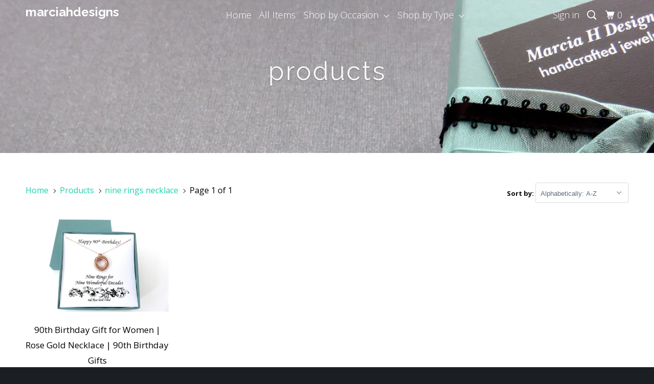

--- FILE ---
content_type: text/html; charset=utf-8
request_url: https://marciahdesigns.com/collections/all/nine-rings-necklace
body_size: 18488
content:
<!DOCTYPE html>
<!--[if lt IE 7 ]><html class="ie ie6" lang="en"> <![endif]-->
<!--[if IE 7 ]><html class="ie ie7" lang="en"> <![endif]-->
<!--[if IE 8 ]><html class="ie ie8" lang="en"> <![endif]-->
<!--[if IE 9 ]><html class="ie ie9" lang="en"> <![endif]-->
<!--[if (gte IE 10)|!(IE)]><!--><html lang="en"> <!--<![endif]-->
  <head>
    <meta charset="utf-8">
    <meta http-equiv="cleartype" content="on">
    <meta name="robots" content="index,follow">
<meta name="google-site-verification" content="8Ta0Ay0tTbtbL9r5WuQDT4KwO6pgf0bGA1RGxYlq--A" />
    
    
    <title>Products Tagged "nine rings necklace" - MarciaHDesigns</title>

    

    <!-- Custom Fonts -->
    
      <link href="//fonts.googleapis.com/css?family=.|Raleway:light,normal,bold|Raleway:light,normal,bold|Open+Sans:light,normal,bold|Lato:light,normal,bold|Open+Sans:light,normal,bold" rel="stylesheet" type="text/css" />
    

    

<meta name="author" content="MarciaHDesigns">
<meta property="og:url" content="https://marciahdesigns.com/collections/all/nine-rings-necklace">
<meta property="og:site_name" content="MarciaHDesigns">


  <meta property="og:type" content="product.group">
  <meta property="og:title" content="Products">
  
    
    <meta property="og:image" content="http://marciahdesigns.com/cdn/shop/products/il_fullxfull.1620130586_fcxo_600x.jpg?v=1583234533">
    <meta property="og:image:secure_url" content="https://marciahdesigns.com/cdn/shop/products/il_fullxfull.1620130586_fcxo_600x.jpg?v=1583234533">
  





<meta name="twitter:card" content="summary">


    
    

    <!-- Mobile Specific Metas -->
    <meta name="HandheldFriendly" content="True">
    <meta name="MobileOptimized" content="320">
    <meta name="viewport" content="width=device-width,initial-scale=1">
    <meta name="theme-color" content="#ffffff">

    <!-- Stylesheets for Parallax 3.1.5 -->
    <link href="//marciahdesigns.com/cdn/shop/t/8/assets/styles.scss.css?v=159908744171080174731674756126" rel="stylesheet" type="text/css" media="all" />

    
      <link rel="shortcut icon" type="image/x-icon" href="//marciahdesigns.com/cdn/shop/files/favicon-32x32_small.png?v=1613511196">
    

    <link rel="canonical" href="https://marciahdesigns.com/collections/all/nine-rings-necklace" />

    

    <script src="//marciahdesigns.com/cdn/shop/t/8/assets/app.js?v=50473876816603064971503028421" type="text/javascript"></script>

    <!--[if lte IE 8]>
      <link href="//marciahdesigns.com/cdn/shop/t/8/assets/ie.css?v=1024305471161636101491404335" rel="stylesheet" type="text/css" media="all" />
      <script src="//marciahdesigns.com/cdn/shop/t/8/assets/skrollr.ie.js?v=116292453382836155221491404332" type="text/javascript"></script>
    <![endif]-->

    <script>window.performance && window.performance.mark && window.performance.mark('shopify.content_for_header.start');</script><meta name="google-site-verification" content="8Ta0Ay0tTbtbL9r5WuQDT4KwO6pgf0bGA1RGxYlq--A">
<meta id="shopify-digital-wallet" name="shopify-digital-wallet" content="/16801111/digital_wallets/dialog">
<meta name="shopify-checkout-api-token" content="22f357ddcc4006c9bdf1797bb997e827">
<meta id="in-context-paypal-metadata" data-shop-id="16801111" data-venmo-supported="false" data-environment="production" data-locale="en_US" data-paypal-v4="true" data-currency="USD">
<link rel="alternate" type="application/atom+xml" title="Feed" href="/collections/all/nine-rings-necklace.atom" />
<script async="async" src="/checkouts/internal/preloads.js?locale=en-US"></script>
<link rel="preconnect" href="https://shop.app" crossorigin="anonymous">
<script async="async" src="https://shop.app/checkouts/internal/preloads.js?locale=en-US&shop_id=16801111" crossorigin="anonymous"></script>
<script id="apple-pay-shop-capabilities" type="application/json">{"shopId":16801111,"countryCode":"US","currencyCode":"USD","merchantCapabilities":["supports3DS"],"merchantId":"gid:\/\/shopify\/Shop\/16801111","merchantName":"MarciaHDesigns","requiredBillingContactFields":["postalAddress","email"],"requiredShippingContactFields":["postalAddress","email"],"shippingType":"shipping","supportedNetworks":["visa","masterCard","amex","discover","elo","jcb"],"total":{"type":"pending","label":"MarciaHDesigns","amount":"1.00"},"shopifyPaymentsEnabled":true,"supportsSubscriptions":true}</script>
<script id="shopify-features" type="application/json">{"accessToken":"22f357ddcc4006c9bdf1797bb997e827","betas":["rich-media-storefront-analytics"],"domain":"marciahdesigns.com","predictiveSearch":true,"shopId":16801111,"locale":"en"}</script>
<script>var Shopify = Shopify || {};
Shopify.shop = "marciahdesigns.myshopify.com";
Shopify.locale = "en";
Shopify.currency = {"active":"USD","rate":"1.0"};
Shopify.country = "US";
Shopify.theme = {"name":"Parallax","id":164433225,"schema_name":"Parallax","schema_version":"3.1.5","theme_store_id":688,"role":"main"};
Shopify.theme.handle = "null";
Shopify.theme.style = {"id":null,"handle":null};
Shopify.cdnHost = "marciahdesigns.com/cdn";
Shopify.routes = Shopify.routes || {};
Shopify.routes.root = "/";</script>
<script type="module">!function(o){(o.Shopify=o.Shopify||{}).modules=!0}(window);</script>
<script>!function(o){function n(){var o=[];function n(){o.push(Array.prototype.slice.apply(arguments))}return n.q=o,n}var t=o.Shopify=o.Shopify||{};t.loadFeatures=n(),t.autoloadFeatures=n()}(window);</script>
<script>
  window.ShopifyPay = window.ShopifyPay || {};
  window.ShopifyPay.apiHost = "shop.app\/pay";
  window.ShopifyPay.redirectState = null;
</script>
<script id="shop-js-analytics" type="application/json">{"pageType":"collection"}</script>
<script defer="defer" async type="module" src="//marciahdesigns.com/cdn/shopifycloud/shop-js/modules/v2/client.init-shop-cart-sync_BN7fPSNr.en.esm.js"></script>
<script defer="defer" async type="module" src="//marciahdesigns.com/cdn/shopifycloud/shop-js/modules/v2/chunk.common_Cbph3Kss.esm.js"></script>
<script defer="defer" async type="module" src="//marciahdesigns.com/cdn/shopifycloud/shop-js/modules/v2/chunk.modal_DKumMAJ1.esm.js"></script>
<script type="module">
  await import("//marciahdesigns.com/cdn/shopifycloud/shop-js/modules/v2/client.init-shop-cart-sync_BN7fPSNr.en.esm.js");
await import("//marciahdesigns.com/cdn/shopifycloud/shop-js/modules/v2/chunk.common_Cbph3Kss.esm.js");
await import("//marciahdesigns.com/cdn/shopifycloud/shop-js/modules/v2/chunk.modal_DKumMAJ1.esm.js");

  window.Shopify.SignInWithShop?.initShopCartSync?.({"fedCMEnabled":true,"windoidEnabled":true});

</script>
<script>
  window.Shopify = window.Shopify || {};
  if (!window.Shopify.featureAssets) window.Shopify.featureAssets = {};
  window.Shopify.featureAssets['shop-js'] = {"shop-cart-sync":["modules/v2/client.shop-cart-sync_CJVUk8Jm.en.esm.js","modules/v2/chunk.common_Cbph3Kss.esm.js","modules/v2/chunk.modal_DKumMAJ1.esm.js"],"init-fed-cm":["modules/v2/client.init-fed-cm_7Fvt41F4.en.esm.js","modules/v2/chunk.common_Cbph3Kss.esm.js","modules/v2/chunk.modal_DKumMAJ1.esm.js"],"init-shop-email-lookup-coordinator":["modules/v2/client.init-shop-email-lookup-coordinator_Cc088_bR.en.esm.js","modules/v2/chunk.common_Cbph3Kss.esm.js","modules/v2/chunk.modal_DKumMAJ1.esm.js"],"init-windoid":["modules/v2/client.init-windoid_hPopwJRj.en.esm.js","modules/v2/chunk.common_Cbph3Kss.esm.js","modules/v2/chunk.modal_DKumMAJ1.esm.js"],"shop-button":["modules/v2/client.shop-button_B0jaPSNF.en.esm.js","modules/v2/chunk.common_Cbph3Kss.esm.js","modules/v2/chunk.modal_DKumMAJ1.esm.js"],"shop-cash-offers":["modules/v2/client.shop-cash-offers_DPIskqss.en.esm.js","modules/v2/chunk.common_Cbph3Kss.esm.js","modules/v2/chunk.modal_DKumMAJ1.esm.js"],"shop-toast-manager":["modules/v2/client.shop-toast-manager_CK7RT69O.en.esm.js","modules/v2/chunk.common_Cbph3Kss.esm.js","modules/v2/chunk.modal_DKumMAJ1.esm.js"],"init-shop-cart-sync":["modules/v2/client.init-shop-cart-sync_BN7fPSNr.en.esm.js","modules/v2/chunk.common_Cbph3Kss.esm.js","modules/v2/chunk.modal_DKumMAJ1.esm.js"],"init-customer-accounts-sign-up":["modules/v2/client.init-customer-accounts-sign-up_CfPf4CXf.en.esm.js","modules/v2/client.shop-login-button_DeIztwXF.en.esm.js","modules/v2/chunk.common_Cbph3Kss.esm.js","modules/v2/chunk.modal_DKumMAJ1.esm.js"],"pay-button":["modules/v2/client.pay-button_CgIwFSYN.en.esm.js","modules/v2/chunk.common_Cbph3Kss.esm.js","modules/v2/chunk.modal_DKumMAJ1.esm.js"],"init-customer-accounts":["modules/v2/client.init-customer-accounts_DQ3x16JI.en.esm.js","modules/v2/client.shop-login-button_DeIztwXF.en.esm.js","modules/v2/chunk.common_Cbph3Kss.esm.js","modules/v2/chunk.modal_DKumMAJ1.esm.js"],"avatar":["modules/v2/client.avatar_BTnouDA3.en.esm.js"],"init-shop-for-new-customer-accounts":["modules/v2/client.init-shop-for-new-customer-accounts_CsZy_esa.en.esm.js","modules/v2/client.shop-login-button_DeIztwXF.en.esm.js","modules/v2/chunk.common_Cbph3Kss.esm.js","modules/v2/chunk.modal_DKumMAJ1.esm.js"],"shop-follow-button":["modules/v2/client.shop-follow-button_BRMJjgGd.en.esm.js","modules/v2/chunk.common_Cbph3Kss.esm.js","modules/v2/chunk.modal_DKumMAJ1.esm.js"],"checkout-modal":["modules/v2/client.checkout-modal_B9Drz_yf.en.esm.js","modules/v2/chunk.common_Cbph3Kss.esm.js","modules/v2/chunk.modal_DKumMAJ1.esm.js"],"shop-login-button":["modules/v2/client.shop-login-button_DeIztwXF.en.esm.js","modules/v2/chunk.common_Cbph3Kss.esm.js","modules/v2/chunk.modal_DKumMAJ1.esm.js"],"lead-capture":["modules/v2/client.lead-capture_DXYzFM3R.en.esm.js","modules/v2/chunk.common_Cbph3Kss.esm.js","modules/v2/chunk.modal_DKumMAJ1.esm.js"],"shop-login":["modules/v2/client.shop-login_CA5pJqmO.en.esm.js","modules/v2/chunk.common_Cbph3Kss.esm.js","modules/v2/chunk.modal_DKumMAJ1.esm.js"],"payment-terms":["modules/v2/client.payment-terms_BxzfvcZJ.en.esm.js","modules/v2/chunk.common_Cbph3Kss.esm.js","modules/v2/chunk.modal_DKumMAJ1.esm.js"]};
</script>
<script>(function() {
  var isLoaded = false;
  function asyncLoad() {
    if (isLoaded) return;
    isLoaded = true;
    var urls = ["https:\/\/instafeed.nfcube.com\/cdn\/703701557e8ee5c799c834a8c32944a8.js?shop=marciahdesigns.myshopify.com","https:\/\/chimpstatic.com\/mcjs-connected\/js\/users\/6575d5e3a1c7438b19fb64c09\/253a44a6047dac1d298aaa9c4.js?shop=marciahdesigns.myshopify.com","\/\/d1liekpayvooaz.cloudfront.net\/apps\/customizery\/customizery.js?shop=marciahdesigns.myshopify.com","https:\/\/instashop.wearezipline.com\/app\/js\/dist\/shopify\/gallery-1.2.2.js?gallery\u0026shop=marciahdesigns.myshopify.com","https:\/\/api.ns8.com\/v1\/analytics\/script\/122972160?name=latestVisitors\u0026shop=marciahdesigns.myshopify.com","https:\/\/cdn.fera.ai\/js\/fera.placeholder.js?shop=marciahdesigns.myshopify.com","\/\/shopify.sumome.com\/apps\/shopify\/sumome-plugin\/js\/sumome.js?siteID=6c6727009431510092aecd0025688300a390480069850a00323ad00036434900\u0026shop=marciahdesigns.myshopify.com","https:\/\/trustbadge.shopclimb.com\/files\/js\/dist\/trustbadge.min.js?shop=marciahdesigns.myshopify.com"];
    for (var i = 0; i < urls.length; i++) {
      var s = document.createElement('script');
      s.type = 'text/javascript';
      s.async = true;
      s.src = urls[i];
      var x = document.getElementsByTagName('script')[0];
      x.parentNode.insertBefore(s, x);
    }
  };
  if(window.attachEvent) {
    window.attachEvent('onload', asyncLoad);
  } else {
    window.addEventListener('load', asyncLoad, false);
  }
})();</script>
<script id="__st">var __st={"a":16801111,"offset":-18000,"reqid":"c3b94af5-c665-4cdd-8367-721818d2732c-1770011923","pageurl":"marciahdesigns.com\/collections\/all\/nine-rings-necklace","u":"b17236349f6e","p":"collection"};</script>
<script>window.ShopifyPaypalV4VisibilityTracking = true;</script>
<script id="captcha-bootstrap">!function(){'use strict';const t='contact',e='account',n='new_comment',o=[[t,t],['blogs',n],['comments',n],[t,'customer']],c=[[e,'customer_login'],[e,'guest_login'],[e,'recover_customer_password'],[e,'create_customer']],r=t=>t.map((([t,e])=>`form[action*='/${t}']:not([data-nocaptcha='true']) input[name='form_type'][value='${e}']`)).join(','),a=t=>()=>t?[...document.querySelectorAll(t)].map((t=>t.form)):[];function s(){const t=[...o],e=r(t);return a(e)}const i='password',u='form_key',d=['recaptcha-v3-token','g-recaptcha-response','h-captcha-response',i],f=()=>{try{return window.sessionStorage}catch{return}},m='__shopify_v',_=t=>t.elements[u];function p(t,e,n=!1){try{const o=window.sessionStorage,c=JSON.parse(o.getItem(e)),{data:r}=function(t){const{data:e,action:n}=t;return t[m]||n?{data:e,action:n}:{data:t,action:n}}(c);for(const[e,n]of Object.entries(r))t.elements[e]&&(t.elements[e].value=n);n&&o.removeItem(e)}catch(o){console.error('form repopulation failed',{error:o})}}const l='form_type',E='cptcha';function T(t){t.dataset[E]=!0}const w=window,h=w.document,L='Shopify',v='ce_forms',y='captcha';let A=!1;((t,e)=>{const n=(g='f06e6c50-85a8-45c8-87d0-21a2b65856fe',I='https://cdn.shopify.com/shopifycloud/storefront-forms-hcaptcha/ce_storefront_forms_captcha_hcaptcha.v1.5.2.iife.js',D={infoText:'Protected by hCaptcha',privacyText:'Privacy',termsText:'Terms'},(t,e,n)=>{const o=w[L][v],c=o.bindForm;if(c)return c(t,g,e,D).then(n);var r;o.q.push([[t,g,e,D],n]),r=I,A||(h.body.append(Object.assign(h.createElement('script'),{id:'captcha-provider',async:!0,src:r})),A=!0)});var g,I,D;w[L]=w[L]||{},w[L][v]=w[L][v]||{},w[L][v].q=[],w[L][y]=w[L][y]||{},w[L][y].protect=function(t,e){n(t,void 0,e),T(t)},Object.freeze(w[L][y]),function(t,e,n,w,h,L){const[v,y,A,g]=function(t,e,n){const i=e?o:[],u=t?c:[],d=[...i,...u],f=r(d),m=r(i),_=r(d.filter((([t,e])=>n.includes(e))));return[a(f),a(m),a(_),s()]}(w,h,L),I=t=>{const e=t.target;return e instanceof HTMLFormElement?e:e&&e.form},D=t=>v().includes(t);t.addEventListener('submit',(t=>{const e=I(t);if(!e)return;const n=D(e)&&!e.dataset.hcaptchaBound&&!e.dataset.recaptchaBound,o=_(e),c=g().includes(e)&&(!o||!o.value);(n||c)&&t.preventDefault(),c&&!n&&(function(t){try{if(!f())return;!function(t){const e=f();if(!e)return;const n=_(t);if(!n)return;const o=n.value;o&&e.removeItem(o)}(t);const e=Array.from(Array(32),(()=>Math.random().toString(36)[2])).join('');!function(t,e){_(t)||t.append(Object.assign(document.createElement('input'),{type:'hidden',name:u})),t.elements[u].value=e}(t,e),function(t,e){const n=f();if(!n)return;const o=[...t.querySelectorAll(`input[type='${i}']`)].map((({name:t})=>t)),c=[...d,...o],r={};for(const[a,s]of new FormData(t).entries())c.includes(a)||(r[a]=s);n.setItem(e,JSON.stringify({[m]:1,action:t.action,data:r}))}(t,e)}catch(e){console.error('failed to persist form',e)}}(e),e.submit())}));const S=(t,e)=>{t&&!t.dataset[E]&&(n(t,e.some((e=>e===t))),T(t))};for(const o of['focusin','change'])t.addEventListener(o,(t=>{const e=I(t);D(e)&&S(e,y())}));const B=e.get('form_key'),M=e.get(l),P=B&&M;t.addEventListener('DOMContentLoaded',(()=>{const t=y();if(P)for(const e of t)e.elements[l].value===M&&p(e,B);[...new Set([...A(),...v().filter((t=>'true'===t.dataset.shopifyCaptcha))])].forEach((e=>S(e,t)))}))}(h,new URLSearchParams(w.location.search),n,t,e,['guest_login'])})(!0,!0)}();</script>
<script integrity="sha256-4kQ18oKyAcykRKYeNunJcIwy7WH5gtpwJnB7kiuLZ1E=" data-source-attribution="shopify.loadfeatures" defer="defer" src="//marciahdesigns.com/cdn/shopifycloud/storefront/assets/storefront/load_feature-a0a9edcb.js" crossorigin="anonymous"></script>
<script crossorigin="anonymous" defer="defer" src="//marciahdesigns.com/cdn/shopifycloud/storefront/assets/shopify_pay/storefront-65b4c6d7.js?v=20250812"></script>
<script data-source-attribution="shopify.dynamic_checkout.dynamic.init">var Shopify=Shopify||{};Shopify.PaymentButton=Shopify.PaymentButton||{isStorefrontPortableWallets:!0,init:function(){window.Shopify.PaymentButton.init=function(){};var t=document.createElement("script");t.src="https://marciahdesigns.com/cdn/shopifycloud/portable-wallets/latest/portable-wallets.en.js",t.type="module",document.head.appendChild(t)}};
</script>
<script data-source-attribution="shopify.dynamic_checkout.buyer_consent">
  function portableWalletsHideBuyerConsent(e){var t=document.getElementById("shopify-buyer-consent"),n=document.getElementById("shopify-subscription-policy-button");t&&n&&(t.classList.add("hidden"),t.setAttribute("aria-hidden","true"),n.removeEventListener("click",e))}function portableWalletsShowBuyerConsent(e){var t=document.getElementById("shopify-buyer-consent"),n=document.getElementById("shopify-subscription-policy-button");t&&n&&(t.classList.remove("hidden"),t.removeAttribute("aria-hidden"),n.addEventListener("click",e))}window.Shopify?.PaymentButton&&(window.Shopify.PaymentButton.hideBuyerConsent=portableWalletsHideBuyerConsent,window.Shopify.PaymentButton.showBuyerConsent=portableWalletsShowBuyerConsent);
</script>
<script data-source-attribution="shopify.dynamic_checkout.cart.bootstrap">document.addEventListener("DOMContentLoaded",(function(){function t(){return document.querySelector("shopify-accelerated-checkout-cart, shopify-accelerated-checkout")}if(t())Shopify.PaymentButton.init();else{new MutationObserver((function(e,n){t()&&(Shopify.PaymentButton.init(),n.disconnect())})).observe(document.body,{childList:!0,subtree:!0})}}));
</script>
<link id="shopify-accelerated-checkout-styles" rel="stylesheet" media="screen" href="https://marciahdesigns.com/cdn/shopifycloud/portable-wallets/latest/accelerated-checkout-backwards-compat.css" crossorigin="anonymous">
<style id="shopify-accelerated-checkout-cart">
        #shopify-buyer-consent {
  margin-top: 1em;
  display: inline-block;
  width: 100%;
}

#shopify-buyer-consent.hidden {
  display: none;
}

#shopify-subscription-policy-button {
  background: none;
  border: none;
  padding: 0;
  text-decoration: underline;
  font-size: inherit;
  cursor: pointer;
}

#shopify-subscription-policy-button::before {
  box-shadow: none;
}

      </style>

<script>window.performance && window.performance.mark && window.performance.mark('shopify.content_for_header.end');</script>
    <script type="text/javascript">
    window.smartlook||(function(d) {
    var o=smartlook=function(){ o.api.push(arguments)},h=d.getElementsByTagName('head')[0];
    var c=d.createElement('script');o.api=new Array();c.async=true;c.type='text/javascript';
    c.charset='utf-8';c.src='https://rec.smartlook.com/recorder.js';h.appendChild(c);
    })(document);
    smartlook('init', 'f384a67d0a8f2fb4dda52683d0229b3c6a06c9be');
</script>
  <!-- Hits Analytics tracking code -->

  

<!-- end of Hits Analytics code -->

    <!-- Facebook Pixel Code -->
<script>
!function(f,b,e,v,n,t,s)
{if(f.fbq)return;n=f.fbq=function(){n.callMethod?
n.callMethod.apply(n,arguments):n.queue.push(arguments)};
if(!f._fbq)f._fbq=n;n.push=n;n.loaded=!0;n.version='2.0';
n.queue=[];t=b.createElement(e);t.async=!0;
t.src=v;s=b.getElementsByTagName(e)[0];
s.parentNode.insertBefore(t,s)}(window,document,'script',
'https://connect.facebook.net/en_US/fbevents.js');
 fbq('init', '117340012257459'); 
fbq('track', 'PageView');
  
</script>
<noscript>
 <img height="1" width="1" 
src="https://www.facebook.com/tr?id=117340012257459&ev=PageView
&noscript=1"/>
</noscript>
<!-- End Facebook Pixel Code -->
    
 <link href="https://monorail-edge.shopifysvc.com" rel="dns-prefetch">
<script>(function(){if ("sendBeacon" in navigator && "performance" in window) {try {var session_token_from_headers = performance.getEntriesByType('navigation')[0].serverTiming.find(x => x.name == '_s').description;} catch {var session_token_from_headers = undefined;}var session_cookie_matches = document.cookie.match(/_shopify_s=([^;]*)/);var session_token_from_cookie = session_cookie_matches && session_cookie_matches.length === 2 ? session_cookie_matches[1] : "";var session_token = session_token_from_headers || session_token_from_cookie || "";function handle_abandonment_event(e) {var entries = performance.getEntries().filter(function(entry) {return /monorail-edge.shopifysvc.com/.test(entry.name);});if (!window.abandonment_tracked && entries.length === 0) {window.abandonment_tracked = true;var currentMs = Date.now();var navigation_start = performance.timing.navigationStart;var payload = {shop_id: 16801111,url: window.location.href,navigation_start,duration: currentMs - navigation_start,session_token,page_type: "collection"};window.navigator.sendBeacon("https://monorail-edge.shopifysvc.com/v1/produce", JSON.stringify({schema_id: "online_store_buyer_site_abandonment/1.1",payload: payload,metadata: {event_created_at_ms: currentMs,event_sent_at_ms: currentMs}}));}}window.addEventListener('pagehide', handle_abandonment_event);}}());</script>
<script id="web-pixels-manager-setup">(function e(e,d,r,n,o){if(void 0===o&&(o={}),!Boolean(null===(a=null===(i=window.Shopify)||void 0===i?void 0:i.analytics)||void 0===a?void 0:a.replayQueue)){var i,a;window.Shopify=window.Shopify||{};var t=window.Shopify;t.analytics=t.analytics||{};var s=t.analytics;s.replayQueue=[],s.publish=function(e,d,r){return s.replayQueue.push([e,d,r]),!0};try{self.performance.mark("wpm:start")}catch(e){}var l=function(){var e={modern:/Edge?\/(1{2}[4-9]|1[2-9]\d|[2-9]\d{2}|\d{4,})\.\d+(\.\d+|)|Firefox\/(1{2}[4-9]|1[2-9]\d|[2-9]\d{2}|\d{4,})\.\d+(\.\d+|)|Chrom(ium|e)\/(9{2}|\d{3,})\.\d+(\.\d+|)|(Maci|X1{2}).+ Version\/(15\.\d+|(1[6-9]|[2-9]\d|\d{3,})\.\d+)([,.]\d+|)( \(\w+\)|)( Mobile\/\w+|) Safari\/|Chrome.+OPR\/(9{2}|\d{3,})\.\d+\.\d+|(CPU[ +]OS|iPhone[ +]OS|CPU[ +]iPhone|CPU IPhone OS|CPU iPad OS)[ +]+(15[._]\d+|(1[6-9]|[2-9]\d|\d{3,})[._]\d+)([._]\d+|)|Android:?[ /-](13[3-9]|1[4-9]\d|[2-9]\d{2}|\d{4,})(\.\d+|)(\.\d+|)|Android.+Firefox\/(13[5-9]|1[4-9]\d|[2-9]\d{2}|\d{4,})\.\d+(\.\d+|)|Android.+Chrom(ium|e)\/(13[3-9]|1[4-9]\d|[2-9]\d{2}|\d{4,})\.\d+(\.\d+|)|SamsungBrowser\/([2-9]\d|\d{3,})\.\d+/,legacy:/Edge?\/(1[6-9]|[2-9]\d|\d{3,})\.\d+(\.\d+|)|Firefox\/(5[4-9]|[6-9]\d|\d{3,})\.\d+(\.\d+|)|Chrom(ium|e)\/(5[1-9]|[6-9]\d|\d{3,})\.\d+(\.\d+|)([\d.]+$|.*Safari\/(?![\d.]+ Edge\/[\d.]+$))|(Maci|X1{2}).+ Version\/(10\.\d+|(1[1-9]|[2-9]\d|\d{3,})\.\d+)([,.]\d+|)( \(\w+\)|)( Mobile\/\w+|) Safari\/|Chrome.+OPR\/(3[89]|[4-9]\d|\d{3,})\.\d+\.\d+|(CPU[ +]OS|iPhone[ +]OS|CPU[ +]iPhone|CPU IPhone OS|CPU iPad OS)[ +]+(10[._]\d+|(1[1-9]|[2-9]\d|\d{3,})[._]\d+)([._]\d+|)|Android:?[ /-](13[3-9]|1[4-9]\d|[2-9]\d{2}|\d{4,})(\.\d+|)(\.\d+|)|Mobile Safari.+OPR\/([89]\d|\d{3,})\.\d+\.\d+|Android.+Firefox\/(13[5-9]|1[4-9]\d|[2-9]\d{2}|\d{4,})\.\d+(\.\d+|)|Android.+Chrom(ium|e)\/(13[3-9]|1[4-9]\d|[2-9]\d{2}|\d{4,})\.\d+(\.\d+|)|Android.+(UC? ?Browser|UCWEB|U3)[ /]?(15\.([5-9]|\d{2,})|(1[6-9]|[2-9]\d|\d{3,})\.\d+)\.\d+|SamsungBrowser\/(5\.\d+|([6-9]|\d{2,})\.\d+)|Android.+MQ{2}Browser\/(14(\.(9|\d{2,})|)|(1[5-9]|[2-9]\d|\d{3,})(\.\d+|))(\.\d+|)|K[Aa][Ii]OS\/(3\.\d+|([4-9]|\d{2,})\.\d+)(\.\d+|)/},d=e.modern,r=e.legacy,n=navigator.userAgent;return n.match(d)?"modern":n.match(r)?"legacy":"unknown"}(),u="modern"===l?"modern":"legacy",c=(null!=n?n:{modern:"",legacy:""})[u],f=function(e){return[e.baseUrl,"/wpm","/b",e.hashVersion,"modern"===e.buildTarget?"m":"l",".js"].join("")}({baseUrl:d,hashVersion:r,buildTarget:u}),m=function(e){var d=e.version,r=e.bundleTarget,n=e.surface,o=e.pageUrl,i=e.monorailEndpoint;return{emit:function(e){var a=e.status,t=e.errorMsg,s=(new Date).getTime(),l=JSON.stringify({metadata:{event_sent_at_ms:s},events:[{schema_id:"web_pixels_manager_load/3.1",payload:{version:d,bundle_target:r,page_url:o,status:a,surface:n,error_msg:t},metadata:{event_created_at_ms:s}}]});if(!i)return console&&console.warn&&console.warn("[Web Pixels Manager] No Monorail endpoint provided, skipping logging."),!1;try{return self.navigator.sendBeacon.bind(self.navigator)(i,l)}catch(e){}var u=new XMLHttpRequest;try{return u.open("POST",i,!0),u.setRequestHeader("Content-Type","text/plain"),u.send(l),!0}catch(e){return console&&console.warn&&console.warn("[Web Pixels Manager] Got an unhandled error while logging to Monorail."),!1}}}}({version:r,bundleTarget:l,surface:e.surface,pageUrl:self.location.href,monorailEndpoint:e.monorailEndpoint});try{o.browserTarget=l,function(e){var d=e.src,r=e.async,n=void 0===r||r,o=e.onload,i=e.onerror,a=e.sri,t=e.scriptDataAttributes,s=void 0===t?{}:t,l=document.createElement("script"),u=document.querySelector("head"),c=document.querySelector("body");if(l.async=n,l.src=d,a&&(l.integrity=a,l.crossOrigin="anonymous"),s)for(var f in s)if(Object.prototype.hasOwnProperty.call(s,f))try{l.dataset[f]=s[f]}catch(e){}if(o&&l.addEventListener("load",o),i&&l.addEventListener("error",i),u)u.appendChild(l);else{if(!c)throw new Error("Did not find a head or body element to append the script");c.appendChild(l)}}({src:f,async:!0,onload:function(){if(!function(){var e,d;return Boolean(null===(d=null===(e=window.Shopify)||void 0===e?void 0:e.analytics)||void 0===d?void 0:d.initialized)}()){var d=window.webPixelsManager.init(e)||void 0;if(d){var r=window.Shopify.analytics;r.replayQueue.forEach((function(e){var r=e[0],n=e[1],o=e[2];d.publishCustomEvent(r,n,o)})),r.replayQueue=[],r.publish=d.publishCustomEvent,r.visitor=d.visitor,r.initialized=!0}}},onerror:function(){return m.emit({status:"failed",errorMsg:"".concat(f," has failed to load")})},sri:function(e){var d=/^sha384-[A-Za-z0-9+/=]+$/;return"string"==typeof e&&d.test(e)}(c)?c:"",scriptDataAttributes:o}),m.emit({status:"loading"})}catch(e){m.emit({status:"failed",errorMsg:(null==e?void 0:e.message)||"Unknown error"})}}})({shopId: 16801111,storefrontBaseUrl: "https://marciahdesigns.com",extensionsBaseUrl: "https://extensions.shopifycdn.com/cdn/shopifycloud/web-pixels-manager",monorailEndpoint: "https://monorail-edge.shopifysvc.com/unstable/produce_batch",surface: "storefront-renderer",enabledBetaFlags: ["2dca8a86"],webPixelsConfigList: [{"id":"512557228","configuration":"{\"config\":\"{\\\"pixel_id\\\":\\\"GT-NBQQNJW\\\",\\\"target_country\\\":\\\"US\\\",\\\"gtag_events\\\":[{\\\"type\\\":\\\"purchase\\\",\\\"action_label\\\":\\\"MC-QMLBD8C1DK\\\"},{\\\"type\\\":\\\"page_view\\\",\\\"action_label\\\":\\\"MC-QMLBD8C1DK\\\"},{\\\"type\\\":\\\"view_item\\\",\\\"action_label\\\":\\\"MC-QMLBD8C1DK\\\"}],\\\"enable_monitoring_mode\\\":false}\"}","eventPayloadVersion":"v1","runtimeContext":"OPEN","scriptVersion":"b2a88bafab3e21179ed38636efcd8a93","type":"APP","apiClientId":1780363,"privacyPurposes":[],"dataSharingAdjustments":{"protectedCustomerApprovalScopes":["read_customer_address","read_customer_email","read_customer_name","read_customer_personal_data","read_customer_phone"]}},{"id":"391217324","configuration":"{\"pixelCode\":\"CLEFG03C77UB8AEAGE30\"}","eventPayloadVersion":"v1","runtimeContext":"STRICT","scriptVersion":"22e92c2ad45662f435e4801458fb78cc","type":"APP","apiClientId":4383523,"privacyPurposes":["ANALYTICS","MARKETING","SALE_OF_DATA"],"dataSharingAdjustments":{"protectedCustomerApprovalScopes":["read_customer_address","read_customer_email","read_customer_name","read_customer_personal_data","read_customer_phone"]}},{"id":"50299052","configuration":"{\"tagID\":\"2612719760718\"}","eventPayloadVersion":"v1","runtimeContext":"STRICT","scriptVersion":"18031546ee651571ed29edbe71a3550b","type":"APP","apiClientId":3009811,"privacyPurposes":["ANALYTICS","MARKETING","SALE_OF_DATA"],"dataSharingAdjustments":{"protectedCustomerApprovalScopes":["read_customer_address","read_customer_email","read_customer_name","read_customer_personal_data","read_customer_phone"]}},{"id":"57245868","eventPayloadVersion":"v1","runtimeContext":"LAX","scriptVersion":"1","type":"CUSTOM","privacyPurposes":["MARKETING"],"name":"Meta pixel (migrated)"},{"id":"82575532","eventPayloadVersion":"v1","runtimeContext":"LAX","scriptVersion":"1","type":"CUSTOM","privacyPurposes":["ANALYTICS"],"name":"Google Analytics tag (migrated)"},{"id":"shopify-app-pixel","configuration":"{}","eventPayloadVersion":"v1","runtimeContext":"STRICT","scriptVersion":"0450","apiClientId":"shopify-pixel","type":"APP","privacyPurposes":["ANALYTICS","MARKETING"]},{"id":"shopify-custom-pixel","eventPayloadVersion":"v1","runtimeContext":"LAX","scriptVersion":"0450","apiClientId":"shopify-pixel","type":"CUSTOM","privacyPurposes":["ANALYTICS","MARKETING"]}],isMerchantRequest: false,initData: {"shop":{"name":"MarciaHDesigns","paymentSettings":{"currencyCode":"USD"},"myshopifyDomain":"marciahdesigns.myshopify.com","countryCode":"US","storefrontUrl":"https:\/\/marciahdesigns.com"},"customer":null,"cart":null,"checkout":null,"productVariants":[],"purchasingCompany":null},},"https://marciahdesigns.com/cdn","1d2a099fw23dfb22ep557258f5m7a2edbae",{"modern":"","legacy":""},{"shopId":"16801111","storefrontBaseUrl":"https:\/\/marciahdesigns.com","extensionBaseUrl":"https:\/\/extensions.shopifycdn.com\/cdn\/shopifycloud\/web-pixels-manager","surface":"storefront-renderer","enabledBetaFlags":"[\"2dca8a86\"]","isMerchantRequest":"false","hashVersion":"1d2a099fw23dfb22ep557258f5m7a2edbae","publish":"custom","events":"[[\"page_viewed\",{}],[\"collection_viewed\",{\"collection\":{\"id\":\"\",\"title\":\"Products\",\"productVariants\":[{\"price\":{\"amount\":84.0,\"currencyCode\":\"USD\"},\"product\":{\"title\":\"90th Birthday Gift for Women | Rose Gold Necklace | 90th Birthday Gifts\",\"vendor\":\"MarciaHDesigns\",\"id\":\"1378553921636\",\"untranslatedTitle\":\"90th Birthday Gift for Women | Rose Gold Necklace | 90th Birthday Gifts\",\"url\":\"\/products\/90th-birthday-gift-rose-gold-necklace\",\"type\":\"Jewelry\"},\"id\":\"12373898231908\",\"image\":{\"src\":\"\/\/marciahdesigns.com\/cdn\/shop\/products\/il_fullxfull.1620130586_fcxo.jpg?v=1583234533\"},\"sku\":\"\",\"title\":\"16\",\"untranslatedTitle\":\"16\"}]}}]]"});</script><script>
  window.ShopifyAnalytics = window.ShopifyAnalytics || {};
  window.ShopifyAnalytics.meta = window.ShopifyAnalytics.meta || {};
  window.ShopifyAnalytics.meta.currency = 'USD';
  var meta = {"products":[{"id":1378553921636,"gid":"gid:\/\/shopify\/Product\/1378553921636","vendor":"MarciaHDesigns","type":"Jewelry","handle":"90th-birthday-gift-rose-gold-necklace","variants":[{"id":12373898231908,"price":8400,"name":"90th Birthday Gift for Women | Rose Gold Necklace | 90th Birthday Gifts - 16","public_title":"16","sku":""},{"id":12373898264676,"price":8400,"name":"90th Birthday Gift for Women | Rose Gold Necklace | 90th Birthday Gifts - 17","public_title":"17","sku":""},{"id":12373898297444,"price":8400,"name":"90th Birthday Gift for Women | Rose Gold Necklace | 90th Birthday Gifts - 18","public_title":"18","sku":""},{"id":12373898330212,"price":8400,"name":"90th Birthday Gift for Women | Rose Gold Necklace | 90th Birthday Gifts - 20","public_title":"20","sku":""}],"remote":false}],"page":{"pageType":"collection","requestId":"c3b94af5-c665-4cdd-8367-721818d2732c-1770011923"}};
  for (var attr in meta) {
    window.ShopifyAnalytics.meta[attr] = meta[attr];
  }
</script>
<script class="analytics">
  (function () {
    var customDocumentWrite = function(content) {
      var jquery = null;

      if (window.jQuery) {
        jquery = window.jQuery;
      } else if (window.Checkout && window.Checkout.$) {
        jquery = window.Checkout.$;
      }

      if (jquery) {
        jquery('body').append(content);
      }
    };

    var hasLoggedConversion = function(token) {
      if (token) {
        return document.cookie.indexOf('loggedConversion=' + token) !== -1;
      }
      return false;
    }

    var setCookieIfConversion = function(token) {
      if (token) {
        var twoMonthsFromNow = new Date(Date.now());
        twoMonthsFromNow.setMonth(twoMonthsFromNow.getMonth() + 2);

        document.cookie = 'loggedConversion=' + token + '; expires=' + twoMonthsFromNow;
      }
    }

    var trekkie = window.ShopifyAnalytics.lib = window.trekkie = window.trekkie || [];
    if (trekkie.integrations) {
      return;
    }
    trekkie.methods = [
      'identify',
      'page',
      'ready',
      'track',
      'trackForm',
      'trackLink'
    ];
    trekkie.factory = function(method) {
      return function() {
        var args = Array.prototype.slice.call(arguments);
        args.unshift(method);
        trekkie.push(args);
        return trekkie;
      };
    };
    for (var i = 0; i < trekkie.methods.length; i++) {
      var key = trekkie.methods[i];
      trekkie[key] = trekkie.factory(key);
    }
    trekkie.load = function(config) {
      trekkie.config = config || {};
      trekkie.config.initialDocumentCookie = document.cookie;
      var first = document.getElementsByTagName('script')[0];
      var script = document.createElement('script');
      script.type = 'text/javascript';
      script.onerror = function(e) {
        var scriptFallback = document.createElement('script');
        scriptFallback.type = 'text/javascript';
        scriptFallback.onerror = function(error) {
                var Monorail = {
      produce: function produce(monorailDomain, schemaId, payload) {
        var currentMs = new Date().getTime();
        var event = {
          schema_id: schemaId,
          payload: payload,
          metadata: {
            event_created_at_ms: currentMs,
            event_sent_at_ms: currentMs
          }
        };
        return Monorail.sendRequest("https://" + monorailDomain + "/v1/produce", JSON.stringify(event));
      },
      sendRequest: function sendRequest(endpointUrl, payload) {
        // Try the sendBeacon API
        if (window && window.navigator && typeof window.navigator.sendBeacon === 'function' && typeof window.Blob === 'function' && !Monorail.isIos12()) {
          var blobData = new window.Blob([payload], {
            type: 'text/plain'
          });

          if (window.navigator.sendBeacon(endpointUrl, blobData)) {
            return true;
          } // sendBeacon was not successful

        } // XHR beacon

        var xhr = new XMLHttpRequest();

        try {
          xhr.open('POST', endpointUrl);
          xhr.setRequestHeader('Content-Type', 'text/plain');
          xhr.send(payload);
        } catch (e) {
          console.log(e);
        }

        return false;
      },
      isIos12: function isIos12() {
        return window.navigator.userAgent.lastIndexOf('iPhone; CPU iPhone OS 12_') !== -1 || window.navigator.userAgent.lastIndexOf('iPad; CPU OS 12_') !== -1;
      }
    };
    Monorail.produce('monorail-edge.shopifysvc.com',
      'trekkie_storefront_load_errors/1.1',
      {shop_id: 16801111,
      theme_id: 164433225,
      app_name: "storefront",
      context_url: window.location.href,
      source_url: "//marciahdesigns.com/cdn/s/trekkie.storefront.c59ea00e0474b293ae6629561379568a2d7c4bba.min.js"});

        };
        scriptFallback.async = true;
        scriptFallback.src = '//marciahdesigns.com/cdn/s/trekkie.storefront.c59ea00e0474b293ae6629561379568a2d7c4bba.min.js';
        first.parentNode.insertBefore(scriptFallback, first);
      };
      script.async = true;
      script.src = '//marciahdesigns.com/cdn/s/trekkie.storefront.c59ea00e0474b293ae6629561379568a2d7c4bba.min.js';
      first.parentNode.insertBefore(script, first);
    };
    trekkie.load(
      {"Trekkie":{"appName":"storefront","development":false,"defaultAttributes":{"shopId":16801111,"isMerchantRequest":null,"themeId":164433225,"themeCityHash":"7549906772297731875","contentLanguage":"en","currency":"USD","eventMetadataId":"a3f1e704-b0a7-4b8d-9140-7910cd114114"},"isServerSideCookieWritingEnabled":true,"monorailRegion":"shop_domain","enabledBetaFlags":["65f19447","b5387b81"]},"Session Attribution":{},"S2S":{"facebookCapiEnabled":false,"source":"trekkie-storefront-renderer","apiClientId":580111}}
    );

    var loaded = false;
    trekkie.ready(function() {
      if (loaded) return;
      loaded = true;

      window.ShopifyAnalytics.lib = window.trekkie;

      var originalDocumentWrite = document.write;
      document.write = customDocumentWrite;
      try { window.ShopifyAnalytics.merchantGoogleAnalytics.call(this); } catch(error) {};
      document.write = originalDocumentWrite;

      window.ShopifyAnalytics.lib.page(null,{"pageType":"collection","requestId":"c3b94af5-c665-4cdd-8367-721818d2732c-1770011923","shopifyEmitted":true});

      var match = window.location.pathname.match(/checkouts\/(.+)\/(thank_you|post_purchase)/)
      var token = match? match[1]: undefined;
      if (!hasLoggedConversion(token)) {
        setCookieIfConversion(token);
        window.ShopifyAnalytics.lib.track("Viewed Product Category",{"currency":"USD","category":"Collection: all","collectionName":"all","nonInteraction":true},undefined,undefined,{"shopifyEmitted":true});
      }
    });


        var eventsListenerScript = document.createElement('script');
        eventsListenerScript.async = true;
        eventsListenerScript.src = "//marciahdesigns.com/cdn/shopifycloud/storefront/assets/shop_events_listener-3da45d37.js";
        document.getElementsByTagName('head')[0].appendChild(eventsListenerScript);

})();</script>
  <script>
  if (!window.ga || (window.ga && typeof window.ga !== 'function')) {
    window.ga = function ga() {
      (window.ga.q = window.ga.q || []).push(arguments);
      if (window.Shopify && window.Shopify.analytics && typeof window.Shopify.analytics.publish === 'function') {
        window.Shopify.analytics.publish("ga_stub_called", {}, {sendTo: "google_osp_migration"});
      }
      console.error("Shopify's Google Analytics stub called with:", Array.from(arguments), "\nSee https://help.shopify.com/manual/promoting-marketing/pixels/pixel-migration#google for more information.");
    };
    if (window.Shopify && window.Shopify.analytics && typeof window.Shopify.analytics.publish === 'function') {
      window.Shopify.analytics.publish("ga_stub_initialized", {}, {sendTo: "google_osp_migration"});
    }
  }
</script>
<script
  defer
  src="https://marciahdesigns.com/cdn/shopifycloud/perf-kit/shopify-perf-kit-3.1.0.min.js"
  data-application="storefront-renderer"
  data-shop-id="16801111"
  data-render-region="gcp-us-east1"
  data-page-type="collection"
  data-theme-instance-id="164433225"
  data-theme-name="Parallax"
  data-theme-version="3.1.5"
  data-monorail-region="shop_domain"
  data-resource-timing-sampling-rate="10"
  data-shs="true"
  data-shs-beacon="true"
  data-shs-export-with-fetch="true"
  data-shs-logs-sample-rate="1"
  data-shs-beacon-endpoint="https://marciahdesigns.com/api/collect"
></script>
</head>
  <body class="collection ">
    <div id="content_wrapper">
      <div id="shopify-section-header" class="shopify-section header-section">

<div id="header" class="mm-fixed-top Fixed mobile-header" data-search-enabled="true">
  <a href="#nav" class="icon-menu"><span>Menu</span></a>
  <a href="https://marciahdesigns.com" title="MarciaHDesigns" class="mobile_logo logo">
    
      MarciaHDesigns
    
  </a>
  
    <a href="#cart" class="icon-cart right"><span>0</span></a>
  
</div>

<div class="hidden">
  <div id="nav">
    <ul>
      
        
          <li ><a href="/">Home</a></li>
        
      
        
          <li ><a href="/collections/full-collection">All Items</a></li>
        
      
        
          <li ><span>Shop by Occasion</span>
            <ul>
              
                
                  <li ><a href="/collections/birthday-gifts-for-her">Birthday Gifts</a></li>
                
              
                
                  <li ><a href="/collections/first-communion-gifts">First Communion Gifts</a></li>
                
              
                
                  <li ><a href="/collections/frontpage">Graduation Gifts</a></li>
                
              
                
                  <li ><a href="/collections/retirement-gifts-for-her">Retirement Gifts</a></li>
                
              
            </ul>
          </li>
        
      
        
          <li ><span>Shop by Type</span>
            <ul>
              
                
                  <li ><a href="/collections/bracelets">Bracelets</a></li>
                
              
                
                  <li ><a href="/collections/earrings">Earrings</a></li>
                
              
                
                  <li ><a href="/collections/necklaces">Necklaces</a></li>
                
              
            </ul>
          </li>
        
      
      
        
          <li>
            <a href="/account/login" id="customer_login_link">Sign in</a>
          </li>
        
      
      
    </ul>
  </div>

  <form action="/checkout" method="post" id="cart">
    <ul data-money-format="${{amount}}" data-shop-currency="USD" data-shop-name="MarciaHDesigns">
      <li class="mm-subtitle"><a class="continue ss-icon" href="#cart"><span class="icon-close"></span></a></li>

      
        <li class="empty_cart">Your Cart is Empty</li>
      
    </ul>
  </form>
</div>

<div class="header default-header header_bar animated
  
    is-absolute sticky-header--true
  
  " data-dropdown-position="below_header">
  <div class="container">
    <div class="three columns logo ">
      <a href="https://marciahdesigns.com" title="MarciaHDesigns">
        
          MarciaHDesigns
        
      </a>
    </div>

    <div class="thirteen columns nav mobile_hidden">
      <ul class="menu right">
        
        
          <li class="header-account">
            <a href="/account" title="My Account ">Sign in</a>
          </li>
        
        
          <li class="search">
            <a href="/search" title="Search" id="search-toggle"><span class="icon-search"></span></a>
          </li>
        
        
          <li class="cart">
            <a href="#cart" class="icon-cart cart-button"><span>0</span></a>
          </li>
        
      </ul>

      <ul class="menu center">
        
          
            <li><a href="/" class="top-link ">Home</a></li>
          
        
          
            <li><a href="/collections/full-collection" class="top-link ">All Items</a></li>
          
        
          

            
            
            
            

            <li><a href="/collections/birthday-gifts-for-her" class="sub-menu  ">Shop by Occasion
              &nbsp;<span class="icon-arrow-down"></span></a>
              <div class="dropdown animated fadeIn ">
                <div class="dropdown_links clearfix">
                  <ul>
                    
                    
                    
                      
                      <li><a href="/collections/birthday-gifts-for-her">Birthday Gifts</a></li>
                      

                      
                    
                      
                      <li><a href="/collections/first-communion-gifts">First Communion Gifts</a></li>
                      

                      
                    
                      
                      <li><a href="/collections/frontpage">Graduation Gifts</a></li>
                      

                      
                    
                      
                      <li><a href="/collections/retirement-gifts-for-her">Retirement Gifts</a></li>
                      

                      
                    
                  </ul>
                </div>
              </div>
            </li>
          
        
          

            
            
            
            

            <li><a href="/collections/bracelets" class="sub-menu  ">Shop by Type
              &nbsp;<span class="icon-arrow-down"></span></a>
              <div class="dropdown animated fadeIn ">
                <div class="dropdown_links clearfix">
                  <ul>
                    
                    
                    
                      
                      <li><a href="/collections/bracelets">Bracelets</a></li>
                      

                      
                    
                      
                      <li><a href="/collections/earrings">Earrings</a></li>
                      

                      
                    
                      
                      <li><a href="/collections/necklaces">Necklaces</a></li>
                      

                      
                    
                  </ul>
                </div>
              </div>
            </li>
          
        
      </ul>
    </div>

  </div>
</div>

<style>
  div.logo img {
    width: 75px;
    max-width: 100%;
    max-height: 200px;
    display: block;
  }
  .mm-title img {
    max-width: 100%;
    max-height: 60px;
  }
  .header div.logo a {
    padding-top: 4px;
    padding-bottom: 4px;
  }
  
    .nav ul.menu {
      padding-top: 0px;
    }
  

  div.content {
    padding: 120px 0px 0px 0px;
  }

  @media only screen and (max-width: 767px) {
    div.content {
      padding-top: 60px;
    }
  }

  /* Show promo bar on all pages (not just home page) */
  

  /* Show promo bar ONLY on home page */
  

  

</style>


</div>

      <div class="global-wrapper">
        

<div id="shopify-section-collection-template" class="shopify-section collection-template-section">
  
  <div id="slide-collection" class="parallax-banner featured-image--true">
    <div class="bcg"
        data-bottom-top="background-position: 50% 0px;"
        data-top-bottom="background-position: 50% -200px;"
        data-anchor-target="#slide-collection">
          <div class="hsContainer">
            <div class="hsContent center">
              
                <div>
                  <h1 class="headline" style="color:#f8f8f8">Products</h1>
                </div>
              
            </div>
          </div>
    </div>
  </div>


<div class="container main content main-wrapper">
  

    

    <div class="section clearfix">
      <div class="sixteen columns breadcrumb">
        <div class="eight columns breadcrumb_text alpha" itemscope itemtype="http://schema.org/BreadcrumbList">
          
            <span itemprop="itemListElement" itemscope itemtype="http://schema.org/ListItem"><a href="https://marciahdesigns.com" title="MarciaHDesigns" itemprop="item"><span itemprop="name">Home</span></a></span>
            &nbsp;<span class="icon-arrow-right"></span>
            <span itemprop="itemListElement" itemscope itemtype="http://schema.org/ListItem"><a href="/collections/all" title="Products" itemprop="item"><span itemprop="name">Products</span></a></span>
            
              
                &nbsp;<span class="icon-arrow-right"></span>
                <span itemprop="itemListElement" itemscope itemtype="http://schema.org/ListItem"><a href="/collections/all/nine-rings-necklace" title="nine rings necklace" itemprop="item"><span itemprop="name">nine rings necklace</span></a></span>
              
            

            
              &nbsp;<span class="icon-arrow-right"></span> Page 1 of 1
            
          
        </div>

        
          

         
            <div class="four columns section_select omega offset-by-four">
              <label for="sort-by" class="inline">Sort by: </label>
              <select id="sort-by" data-default-sort="title-ascending">
                <option value="manual">Featured</option>
                <option value="best-selling">Best Selling</option>
                <option value="title-ascending">Alphabetically: A-Z</option>
                <option value="title-descending">Alphabetically: Z-A</option>
                <option value="price-ascending">Price: Low to High</option>
                <option value="price-descending">Price: High to Low</option>
                <option value="created-descending">Date: New to Old</option>
                <option value="created-ascending">Date: Old to New</option>
              </select>
            </div>
          
        
      </div>
    </div>

    
    

    
      <div class="sixteen columns">
    

      

      
        
        
        







<div itemtype="http://schema.org/ItemList" class="products">
  
    
      

        
  <div class="four columns alpha thumbnail even" itemprop="itemListElement" itemscope itemtype="http://schema.org/Product">


  
  

  <a href="/collections/all/products/90th-birthday-gift-rose-gold-necklace" itemprop="url">
    <div class="relative product_image">
      <div class="product_container">
        
          
            <img src="//marciahdesigns.com/cdn/shop/t/8/assets/loader.gif?v=38408244440897529091491404331" data-src="//marciahdesigns.com/cdn/shop/products/il_fullxfull.1620130586_fcxo_large.jpg?v=1583234533" data-src-retina="//marciahdesigns.com/cdn/shop/products/il_fullxfull.1620130586_fcxo_grande.jpg?v=1583234533" alt="90th Birthday Gift for Women | Rose Gold Necklace | 90th Birthday Gifts - Handmade Jewelry" onmouseover="this.src='//marciahdesigns.com/cdn/shop/products/il_fullxfull.1667552813_i0hr_grande.jpg?v=1583234533'" onmouseout="this.src='//marciahdesigns.com/cdn/shop/products/il_fullxfull.1620130586_fcxo_grande.jpg?v=1583234533'" />
          
        

        
          <span data-fancybox-href="#product-1378553921636" class="quick_shop ss-icon" data-gallery="product-1378553921636-gallery">
            <span class="icon-plus"></span>
          </span>
        
      </div>
    </div>

    <div class="info">
      <span class="title" itemprop="name">90th Birthday Gift for Women | Rose Gold Necklace | 90th Birthday Gifts</span>
      

      

      
        <span class="price " itemprop="offers" itemscope itemtype="http://schema.org/Offer">
          <meta itemprop="price" content="84.00" />
          <meta itemprop="priceCurrency" content="USD" />
          <meta itemprop="seller" content="MarciaHDesigns" />
          <link itemprop="availability" href="http://schema.org/InStock">
          <meta itemprop="itemCondition" content="New" />

          
            
            
              <span class="money">$84.00</span>
            
          
          
        </span>
      
    </div>
    

    
    
    
  </a>
  
</div>


  

  <div id="product-1378553921636" class="modal product-1378553921636 product_section thumbnail_position--bottom-thumbnails product_slideshow_animation--slide"
       data-thumbnail="bottom-thumbnails"
       data-slideshow-animation="slide"
       data-slideshow-speed="6">
    <div class="container section" style="width: inherit">

      <div class="eight columns" style="padding-left: 15px">
        

<div class="flexslider product_gallery product-1378553921636-gallery ">
  <ul class="slides">
    
      <li data-thumb="//marciahdesigns.com/cdn/shop/products/il_fullxfull.1620130586_fcxo_1024x1024.jpg?v=1583234533" data-title="90th Birthday Gift for Women | Rose Gold Necklace | 90th Birthday Gifts - Handmade Jewelry">
        
          <a href="//marciahdesigns.com/cdn/shop/products/il_fullxfull.1620130586_fcxo.jpg?v=1583234533" class="fancybox" data-fancybox-group="1378553921636" title="90th Birthday Gift for Women | Rose Gold Necklace | 90th Birthday Gifts - Handmade Jewelry">
            <img src="//marciahdesigns.com/cdn/shop/t/8/assets/loader.gif?v=38408244440897529091491404331" data-src="//marciahdesigns.com/cdn/shop/products/il_fullxfull.1620130586_fcxo_1024x1024.jpg?v=1583234533" data-src-retina="//marciahdesigns.com/cdn/shop/products/il_fullxfull.1620130586_fcxo_2048x2048.jpg?v=1583234533" alt="90th Birthday Gift for Women | Rose Gold Necklace | 90th Birthday Gifts - Handmade Jewelry" data-index="0" data-image-id="3762294358116" data-cloudzoom="zoomImage: '//marciahdesigns.com/cdn/shop/products/il_fullxfull.1620130586_fcxo.jpg?v=1583234533', tintColor: '#ffffff', zoomPosition: 'inside', zoomOffsetX: 0, touchStartDelay: 250" class="cloudzoom featured_image" />
          </a>
        
      </li>
    
      <li data-thumb="//marciahdesigns.com/cdn/shop/products/il_fullxfull.1667552813_i0hr_1024x1024.jpg?v=1583234533" data-title="90th Birthday Gift for Women | Rose Gold Necklace | 90th Birthday Gifts - Handmade Jewelry">
        
          <a href="//marciahdesigns.com/cdn/shop/products/il_fullxfull.1667552813_i0hr.jpg?v=1583234533" class="fancybox" data-fancybox-group="1378553921636" title="90th Birthday Gift for Women | Rose Gold Necklace | 90th Birthday Gifts - Handmade Jewelry">
            <img src="//marciahdesigns.com/cdn/shop/t/8/assets/loader.gif?v=38408244440897529091491404331" data-src="//marciahdesigns.com/cdn/shop/products/il_fullxfull.1667552813_i0hr_1024x1024.jpg?v=1583234533" data-src-retina="//marciahdesigns.com/cdn/shop/products/il_fullxfull.1667552813_i0hr_2048x2048.jpg?v=1583234533" alt="90th Birthday Gift for Women | Rose Gold Necklace | 90th Birthday Gifts - Handmade Jewelry" data-index="1" data-image-id="3762294390884" data-cloudzoom="zoomImage: '//marciahdesigns.com/cdn/shop/products/il_fullxfull.1667552813_i0hr.jpg?v=1583234533', tintColor: '#ffffff', zoomPosition: 'inside', zoomOffsetX: 0, touchStartDelay: 250" class="cloudzoom " />
          </a>
        
      </li>
    
      <li data-thumb="//marciahdesigns.com/cdn/shop/products/il_fullxfull.1667552293_gc7c_1024x1024.jpg?v=1583234533" data-title="90th Birthday Gift for Women | Rose Gold Necklace | 90th Birthday Gifts - Handmade Jewelry">
        
          <a href="//marciahdesigns.com/cdn/shop/products/il_fullxfull.1667552293_gc7c.jpg?v=1583234533" class="fancybox" data-fancybox-group="1378553921636" title="90th Birthday Gift for Women | Rose Gold Necklace | 90th Birthday Gifts - Handmade Jewelry">
            <img src="//marciahdesigns.com/cdn/shop/t/8/assets/loader.gif?v=38408244440897529091491404331" data-src="//marciahdesigns.com/cdn/shop/products/il_fullxfull.1667552293_gc7c_1024x1024.jpg?v=1583234533" data-src-retina="//marciahdesigns.com/cdn/shop/products/il_fullxfull.1667552293_gc7c_2048x2048.jpg?v=1583234533" alt="90th Birthday Gift for Women | Rose Gold Necklace | 90th Birthday Gifts - Handmade Jewelry" data-index="2" data-image-id="3762294423652" data-cloudzoom="zoomImage: '//marciahdesigns.com/cdn/shop/products/il_fullxfull.1667552293_gc7c.jpg?v=1583234533', tintColor: '#ffffff', zoomPosition: 'inside', zoomOffsetX: 0, touchStartDelay: 250" class="cloudzoom " />
          </a>
        
      </li>
    
      <li data-thumb="//marciahdesigns.com/cdn/shop/products/il_fullxfull.1620130392_cuwz_1024x1024.jpg?v=1583234533" data-title="90th Birthday Gift for Women | Rose Gold Necklace | 90th Birthday Gifts - Handmade Jewelry">
        
          <a href="//marciahdesigns.com/cdn/shop/products/il_fullxfull.1620130392_cuwz.jpg?v=1583234533" class="fancybox" data-fancybox-group="1378553921636" title="90th Birthday Gift for Women | Rose Gold Necklace | 90th Birthday Gifts - Handmade Jewelry">
            <img src="//marciahdesigns.com/cdn/shop/t/8/assets/loader.gif?v=38408244440897529091491404331" data-src="//marciahdesigns.com/cdn/shop/products/il_fullxfull.1620130392_cuwz_1024x1024.jpg?v=1583234533" data-src-retina="//marciahdesigns.com/cdn/shop/products/il_fullxfull.1620130392_cuwz_2048x2048.jpg?v=1583234533" alt="90th Birthday Gift for Women | Rose Gold Necklace | 90th Birthday Gifts - Handmade Jewelry" data-index="3" data-image-id="3762294456420" data-cloudzoom="zoomImage: '//marciahdesigns.com/cdn/shop/products/il_fullxfull.1620130392_cuwz.jpg?v=1583234533', tintColor: '#ffffff', zoomPosition: 'inside', zoomOffsetX: 0, touchStartDelay: 250" class="cloudzoom " />
          </a>
        
      </li>
    
      <li data-thumb="//marciahdesigns.com/cdn/shop/products/il_fullxfull.1620130462_3nwt_1024x1024.jpg?v=1583234533" data-title="90th Birthday Gift for Women | Rose Gold Necklace | 90th Birthday Gifts - Handmade Jewelry">
        
          <a href="//marciahdesigns.com/cdn/shop/products/il_fullxfull.1620130462_3nwt.jpg?v=1583234533" class="fancybox" data-fancybox-group="1378553921636" title="90th Birthday Gift for Women | Rose Gold Necklace | 90th Birthday Gifts - Handmade Jewelry">
            <img src="//marciahdesigns.com/cdn/shop/t/8/assets/loader.gif?v=38408244440897529091491404331" data-src="//marciahdesigns.com/cdn/shop/products/il_fullxfull.1620130462_3nwt_1024x1024.jpg?v=1583234533" data-src-retina="//marciahdesigns.com/cdn/shop/products/il_fullxfull.1620130462_3nwt_2048x2048.jpg?v=1583234533" alt="90th Birthday Gift for Women | Rose Gold Necklace | 90th Birthday Gifts - Handmade Jewelry" data-index="4" data-image-id="3762294521956" data-cloudzoom="zoomImage: '//marciahdesigns.com/cdn/shop/products/il_fullxfull.1620130462_3nwt.jpg?v=1583234533', tintColor: '#ffffff', zoomPosition: 'inside', zoomOffsetX: 0, touchStartDelay: 250" class="cloudzoom " />
          </a>
        
      </li>
    
      <li data-thumb="//marciahdesigns.com/cdn/shop/products/il_570xN.1373172216_3kbb_83e001cb-d85e-4382-b785-4be16b8523fd_1024x1024.jpg?v=1583234533" data-title="90th Birthday Gift for Women | Rose Gold Necklace | 90th Birthday Gifts - Handmade Jewelry">
        
          <a href="//marciahdesigns.com/cdn/shop/products/il_570xN.1373172216_3kbb_83e001cb-d85e-4382-b785-4be16b8523fd.jpg?v=1583234533" class="fancybox" data-fancybox-group="1378553921636" title="90th Birthday Gift for Women | Rose Gold Necklace | 90th Birthday Gifts - Handmade Jewelry">
            <img src="//marciahdesigns.com/cdn/shop/t/8/assets/loader.gif?v=38408244440897529091491404331" data-src="//marciahdesigns.com/cdn/shop/products/il_570xN.1373172216_3kbb_83e001cb-d85e-4382-b785-4be16b8523fd_1024x1024.jpg?v=1583234533" data-src-retina="//marciahdesigns.com/cdn/shop/products/il_570xN.1373172216_3kbb_83e001cb-d85e-4382-b785-4be16b8523fd_2048x2048.jpg?v=1583234533" alt="90th Birthday Gift for Women | Rose Gold Necklace | 90th Birthday Gifts - Handmade Jewelry" data-index="5" data-image-id="3762294554724" data-cloudzoom="zoomImage: '//marciahdesigns.com/cdn/shop/products/il_570xN.1373172216_3kbb_83e001cb-d85e-4382-b785-4be16b8523fd.jpg?v=1583234533', tintColor: '#ffffff', zoomPosition: 'inside', zoomOffsetX: 0, touchStartDelay: 250" class="cloudzoom " />
          </a>
        
      </li>
    
  </ul>
</div>
&nbsp;

      </div>

      <div class="six columns">
        <h3>90th Birthday Gift for Women | Rose Gold Necklace | 90th Birthday Gifts</h3>
        

        
          <p class="modal_price">
            <span class="sold_out"></span>
            <span class="current_price ">
              
                
                  <span class="money">$84.00</span>
                
              
            </span>
            <span class="was_price">
              
            </span>
          </p>

            
  <div class="notify_form notify-form-1378553921636" id="notify-form-1378553921636" style="display:none">
    <p class="message"></p>
    <form method="post" action="/contact#contact_form" id="contact_form" accept-charset="UTF-8" class="contact-form"><input type="hidden" name="form_type" value="contact" /><input type="hidden" name="utf8" value="✓" />
      
        <p>
          <label for="contact[email]">Notify me when this product is available:</label>
          
          
            <input required type="email" class="notify_email" name="contact[email]" id="contact[email]" placeholder="Enter your email address..." value="" />
          
          
          <input type="hidden" name="challenge" value="false" />
          <input type="hidden" name="contact[body]" class="notify_form_message" data-body="Please notify me when 90th Birthday Gift for Women | Rose Gold Necklace | 90th Birthday Gifts becomes available - https://marciahdesigns.com/collections/all/nine-rings-necklace" value="Please notify me when 90th Birthday Gift for Women | Rose Gold Necklace | 90th Birthday Gifts becomes available - https://marciahdesigns.com/collections/all/nine-rings-necklace" />
          <input class="action_button" type="submit" value="Send" style="margin-bottom:0px" />    
        </p>
      
    </form>
  </div>

        

        
          
            
              <p>Rose Gold Birthday Necklace | 90th Birthday NecklaceThis beautiful handcrafted love knot eternity necklace features nine 14k rose gold filled rings that are intertwined and...</p>
            

            <a href="/collections/all/products/90th-birthday-gift-rose-gold-necklace" class="view_product_info" title="90th Birthday Gift for Women | Rose Gold Necklace | 90th Birthday Gifts Details">View full product details <span class="icon-arrow-right"></span></a>
          
          <hr />
        

        
          
  

  <form action="/cart/add"
      method="post"
      class="clearfix product_form init product_form_options"
      id="product-form-1378553921636"
      data-money-format="${{amount}}"
      data-shop-currency="USD"
      data-select-id="product-select-1378553921636collection-template"
      data-enable-state="false"
      data-product="{&quot;id&quot;:1378553921636,&quot;title&quot;:&quot;90th Birthday Gift for Women | Rose Gold Necklace | 90th Birthday Gifts&quot;,&quot;handle&quot;:&quot;90th-birthday-gift-rose-gold-necklace&quot;,&quot;description&quot;:&quot;\u003cp\u003e\u003cspan\u003eRose Gold Birthday Necklace | 90th Birthday Necklace\u003c\/span\u003e\u003cbr\u003e\u003cbr\u003e\u003cspan\u003eThis beautiful handcrafted love knot eternity necklace features nine 14k rose gold filled rings that are intertwined and hanging from a nice quality 14k rose gold filled cable chain and finished with a sturdy lobster clasp. The findings are all 14k rose gold filled. This necklace makes a great everyday necklace and looks great layered with your other necklaces. The pendant measures just over 3\/4 of an inch. \u003c\/span\u003e\u003cbr\u003e\u003cbr\u003e\u003cspan\u003eYour necklace will come with the message card\u003c\/span\u003e\u003cbr\u003e\u003cspan\u003eHappy 90th Birthday\u003c\/span\u003e\u003cbr\u003e\u003cspan\u003eNine Rings for Nine Wonderful Decades\u003c\/span\u003e\u003cbr\u003e\u003cbr\u003e\u003cspan\u003eIf you would prefer a different message from the list below just leave me a  message in notes to seller at checkout.\u003c\/span\u003e\u003cbr\u003e\u003cbr\u003e\u003cspan\u003eThe circle is never ending and is a symbol of forever making this a perfect gift for your 9th or 90th anniversary. It could also be for 9 sisters\/siblings, 9 best friends, friendship, bridesmaids and more!\u003c\/span\u003e\u003cbr\u003e\u003cbr\u003e\u003cspan\u003eSelect your desired length and material from the drop down menu 16, 17, 18 or 20 inches.\u003c\/span\u003e\u003cbr\u003e\u003cspan\u003eThe model in the 2nd picture is wearing an 18 inch chain. \u003c\/span\u003e\u003cbr\u003e\u003cbr\u003e\u003cspan\u003eAll items come in a lovely gift box ready for gift giving (see 6th picture)\u003c\/span\u003e\u003cbr\u003e\u003cbr\u003e\u003cspan\u003eOther Message Cards:\u003c\/span\u003e\u003cbr\u003e\u003cbr\u003e\u003cspan\u003eHappy 90th Birthday!\u003c\/span\u003e\u003cbr\u003e\u003cspan\u003eHappy 90th Birthday! Nine Rings for Nine Wonderful Decades\u003c\/span\u003e\u003cbr\u003e\u003cspan\u003eHappy 9th Anniversary! Nine Rings for Nine Wonderful Years\u003c\/span\u003e\u003cbr\u003e\u003cspan\u003eHappy 90th Anniversary! Nine Rings for Nine Wonderful Decades\u003c\/span\u003e\u003cbr\u003e\u003cspan\u003eFriendship is an Inseparable Bond\u003c\/span\u003e\u003cbr\u003e\u003cspan\u003eTrue friendship isn&#39;t about being inseparable, it&#39;s being separated and nothing changes.\u003c\/span\u003e\u003cbr\u003e\u003cspan\u003eHappy Mother&#39;s Day\u003c\/span\u003e\u003cbr\u003e\u003cspan\u003eHappy Grandmother&#39;s Day\u003c\/span\u003e\u003cbr\u003e\u003cspan\u003eHappy Birthday\u003c\/span\u003e\u003cbr\u003e\u003cspan\u003eHappy Valentine&#39;s Day\u003c\/span\u003e\u003cbr\u003e\u003cspan\u003eGet Well Soon\u003c\/span\u003e\u003cbr\u003e\u003cspan\u003eI Love You\u003c\/span\u003e\u003cbr\u003e\u003cspan\u003eJust because...\u003c\/span\u003e\u003cbr\u003e\u003cspan\u003eThank You\u003c\/span\u003e\u003cbr\u003e\u003cspan\u003eFriends for Eternity\u003c\/span\u003e\u003cbr\u003e\u003cspan\u003eSisters for Eternity\u003c\/span\u003e\u003cbr\u003e\u003cspan\u003eCousins for Eternity\u003c\/span\u003e\u003cbr\u003e\u003cspan\u003eCongratulations \u003c\/span\u003e\u003cbr\u003e\u003cspan\u003eBest Friends Forever\u003c\/span\u003e\u003cbr\u003e\u003cspan\u003eMerry Christmas\u003c\/span\u003e\u003cbr\u003e\u003cspan\u003eHappy Hanukkah\u003c\/span\u003e\u003cbr\u003e\u003cspan\u003eHappy Holidays\u003c\/span\u003e\u003cbr\u003e\u003cbr\u003e\u003cspan\u003eThank you for stopping by!\u003c\/span\u003e\u003c\/p\u003e&quot;,&quot;published_at&quot;:&quot;2018-10-02T16:31:44-04:00&quot;,&quot;created_at&quot;:&quot;2018-10-02T16:36:07-04:00&quot;,&quot;vendor&quot;:&quot;MarciaHDesigns&quot;,&quot;type&quot;:&quot;Jewelry&quot;,&quot;tags&quot;:[&quot;14k rose gold&quot;,&quot;90th Birthday&quot;,&quot;90th birthday gift&quot;,&quot;90th birthday gift for women&quot;,&quot;90th birthday necklace&quot;,&quot;nine decades&quot;,&quot;nine rings for nine decades&quot;,&quot;nine rings necklace&quot;,&quot;rose gold&quot;,&quot;rose gold filled&quot;,&quot;rose gold necklace&quot;],&quot;price&quot;:8400,&quot;price_min&quot;:8400,&quot;price_max&quot;:8400,&quot;available&quot;:true,&quot;price_varies&quot;:false,&quot;compare_at_price&quot;:null,&quot;compare_at_price_min&quot;:0,&quot;compare_at_price_max&quot;:0,&quot;compare_at_price_varies&quot;:false,&quot;variants&quot;:[{&quot;id&quot;:12373898231908,&quot;title&quot;:&quot;16&quot;,&quot;option1&quot;:&quot;16&quot;,&quot;option2&quot;:null,&quot;option3&quot;:null,&quot;sku&quot;:&quot;&quot;,&quot;requires_shipping&quot;:true,&quot;taxable&quot;:true,&quot;featured_image&quot;:null,&quot;available&quot;:true,&quot;name&quot;:&quot;90th Birthday Gift for Women | Rose Gold Necklace | 90th Birthday Gifts - 16&quot;,&quot;public_title&quot;:&quot;16&quot;,&quot;options&quot;:[&quot;16&quot;],&quot;price&quot;:8400,&quot;weight&quot;:85,&quot;compare_at_price&quot;:null,&quot;inventory_quantity&quot;:-1,&quot;inventory_management&quot;:null,&quot;inventory_policy&quot;:&quot;deny&quot;,&quot;barcode&quot;:&quot;&quot;,&quot;requires_selling_plan&quot;:false,&quot;selling_plan_allocations&quot;:[]},{&quot;id&quot;:12373898264676,&quot;title&quot;:&quot;17&quot;,&quot;option1&quot;:&quot;17&quot;,&quot;option2&quot;:null,&quot;option3&quot;:null,&quot;sku&quot;:&quot;&quot;,&quot;requires_shipping&quot;:true,&quot;taxable&quot;:true,&quot;featured_image&quot;:null,&quot;available&quot;:true,&quot;name&quot;:&quot;90th Birthday Gift for Women | Rose Gold Necklace | 90th Birthday Gifts - 17&quot;,&quot;public_title&quot;:&quot;17&quot;,&quot;options&quot;:[&quot;17&quot;],&quot;price&quot;:8400,&quot;weight&quot;:85,&quot;compare_at_price&quot;:null,&quot;inventory_quantity&quot;:0,&quot;inventory_management&quot;:null,&quot;inventory_policy&quot;:&quot;deny&quot;,&quot;barcode&quot;:&quot;&quot;,&quot;requires_selling_plan&quot;:false,&quot;selling_plan_allocations&quot;:[]},{&quot;id&quot;:12373898297444,&quot;title&quot;:&quot;18&quot;,&quot;option1&quot;:&quot;18&quot;,&quot;option2&quot;:null,&quot;option3&quot;:null,&quot;sku&quot;:&quot;&quot;,&quot;requires_shipping&quot;:true,&quot;taxable&quot;:true,&quot;featured_image&quot;:null,&quot;available&quot;:true,&quot;name&quot;:&quot;90th Birthday Gift for Women | Rose Gold Necklace | 90th Birthday Gifts - 18&quot;,&quot;public_title&quot;:&quot;18&quot;,&quot;options&quot;:[&quot;18&quot;],&quot;price&quot;:8400,&quot;weight&quot;:85,&quot;compare_at_price&quot;:null,&quot;inventory_quantity&quot;:-1,&quot;inventory_management&quot;:null,&quot;inventory_policy&quot;:&quot;deny&quot;,&quot;barcode&quot;:&quot;&quot;,&quot;requires_selling_plan&quot;:false,&quot;selling_plan_allocations&quot;:[]},{&quot;id&quot;:12373898330212,&quot;title&quot;:&quot;20&quot;,&quot;option1&quot;:&quot;20&quot;,&quot;option2&quot;:null,&quot;option3&quot;:null,&quot;sku&quot;:&quot;&quot;,&quot;requires_shipping&quot;:true,&quot;taxable&quot;:true,&quot;featured_image&quot;:null,&quot;available&quot;:true,&quot;name&quot;:&quot;90th Birthday Gift for Women | Rose Gold Necklace | 90th Birthday Gifts - 20&quot;,&quot;public_title&quot;:&quot;20&quot;,&quot;options&quot;:[&quot;20&quot;],&quot;price&quot;:8400,&quot;weight&quot;:85,&quot;compare_at_price&quot;:null,&quot;inventory_quantity&quot;:-2,&quot;inventory_management&quot;:null,&quot;inventory_policy&quot;:&quot;deny&quot;,&quot;barcode&quot;:&quot;&quot;,&quot;requires_selling_plan&quot;:false,&quot;selling_plan_allocations&quot;:[]}],&quot;images&quot;:[&quot;\/\/marciahdesigns.com\/cdn\/shop\/products\/il_fullxfull.1620130586_fcxo.jpg?v=1583234533&quot;,&quot;\/\/marciahdesigns.com\/cdn\/shop\/products\/il_fullxfull.1667552813_i0hr.jpg?v=1583234533&quot;,&quot;\/\/marciahdesigns.com\/cdn\/shop\/products\/il_fullxfull.1667552293_gc7c.jpg?v=1583234533&quot;,&quot;\/\/marciahdesigns.com\/cdn\/shop\/products\/il_fullxfull.1620130392_cuwz.jpg?v=1583234533&quot;,&quot;\/\/marciahdesigns.com\/cdn\/shop\/products\/il_fullxfull.1620130462_3nwt.jpg?v=1583234533&quot;,&quot;\/\/marciahdesigns.com\/cdn\/shop\/products\/il_570xN.1373172216_3kbb_83e001cb-d85e-4382-b785-4be16b8523fd.jpg?v=1583234533&quot;],&quot;featured_image&quot;:&quot;\/\/marciahdesigns.com\/cdn\/shop\/products\/il_fullxfull.1620130586_fcxo.jpg?v=1583234533&quot;,&quot;options&quot;:[&quot;Length (inches)&quot;],&quot;media&quot;:[{&quot;alt&quot;:&quot;90th Birthday Gift for Women | Rose Gold Necklace | 90th Birthday Gifts - Handmade Jewelry&quot;,&quot;id&quot;:1030706430001,&quot;position&quot;:1,&quot;preview_image&quot;:{&quot;aspect_ratio&quot;:1.5,&quot;height&quot;:2000,&quot;width&quot;:3000,&quot;src&quot;:&quot;\/\/marciahdesigns.com\/cdn\/shop\/products\/il_fullxfull.1620130586_fcxo.jpg?v=1583234533&quot;},&quot;aspect_ratio&quot;:1.5,&quot;height&quot;:2000,&quot;media_type&quot;:&quot;image&quot;,&quot;src&quot;:&quot;\/\/marciahdesigns.com\/cdn\/shop\/products\/il_fullxfull.1620130586_fcxo.jpg?v=1583234533&quot;,&quot;width&quot;:3000},{&quot;alt&quot;:&quot;90th Birthday Gift for Women | Rose Gold Necklace | 90th Birthday Gifts - Handmade Jewelry&quot;,&quot;id&quot;:1030706462769,&quot;position&quot;:2,&quot;preview_image&quot;:{&quot;aspect_ratio&quot;:1.161,&quot;height&quot;:2000,&quot;width&quot;:2321,&quot;src&quot;:&quot;\/\/marciahdesigns.com\/cdn\/shop\/products\/il_fullxfull.1667552813_i0hr.jpg?v=1583234533&quot;},&quot;aspect_ratio&quot;:1.161,&quot;height&quot;:2000,&quot;media_type&quot;:&quot;image&quot;,&quot;src&quot;:&quot;\/\/marciahdesigns.com\/cdn\/shop\/products\/il_fullxfull.1667552813_i0hr.jpg?v=1583234533&quot;,&quot;width&quot;:2321},{&quot;alt&quot;:&quot;90th Birthday Gift for Women | Rose Gold Necklace | 90th Birthday Gifts - Handmade Jewelry&quot;,&quot;id&quot;:1030706495537,&quot;position&quot;:3,&quot;preview_image&quot;:{&quot;aspect_ratio&quot;:1.5,&quot;height&quot;:2000,&quot;width&quot;:3000,&quot;src&quot;:&quot;\/\/marciahdesigns.com\/cdn\/shop\/products\/il_fullxfull.1667552293_gc7c.jpg?v=1583234533&quot;},&quot;aspect_ratio&quot;:1.5,&quot;height&quot;:2000,&quot;media_type&quot;:&quot;image&quot;,&quot;src&quot;:&quot;\/\/marciahdesigns.com\/cdn\/shop\/products\/il_fullxfull.1667552293_gc7c.jpg?v=1583234533&quot;,&quot;width&quot;:3000},{&quot;alt&quot;:&quot;90th Birthday Gift for Women | Rose Gold Necklace | 90th Birthday Gifts - Handmade Jewelry&quot;,&quot;id&quot;:1030706528305,&quot;position&quot;:4,&quot;preview_image&quot;:{&quot;aspect_ratio&quot;:1.5,&quot;height&quot;:2000,&quot;width&quot;:3000,&quot;src&quot;:&quot;\/\/marciahdesigns.com\/cdn\/shop\/products\/il_fullxfull.1620130392_cuwz.jpg?v=1583234533&quot;},&quot;aspect_ratio&quot;:1.5,&quot;height&quot;:2000,&quot;media_type&quot;:&quot;image&quot;,&quot;src&quot;:&quot;\/\/marciahdesigns.com\/cdn\/shop\/products\/il_fullxfull.1620130392_cuwz.jpg?v=1583234533&quot;,&quot;width&quot;:3000},{&quot;alt&quot;:&quot;90th Birthday Gift for Women | Rose Gold Necklace | 90th Birthday Gifts - Handmade Jewelry&quot;,&quot;id&quot;:1030706561073,&quot;position&quot;:5,&quot;preview_image&quot;:{&quot;aspect_ratio&quot;:1.5,&quot;height&quot;:2000,&quot;width&quot;:3000,&quot;src&quot;:&quot;\/\/marciahdesigns.com\/cdn\/shop\/products\/il_fullxfull.1620130462_3nwt.jpg?v=1583234533&quot;},&quot;aspect_ratio&quot;:1.5,&quot;height&quot;:2000,&quot;media_type&quot;:&quot;image&quot;,&quot;src&quot;:&quot;\/\/marciahdesigns.com\/cdn\/shop\/products\/il_fullxfull.1620130462_3nwt.jpg?v=1583234533&quot;,&quot;width&quot;:3000},{&quot;alt&quot;:&quot;90th Birthday Gift for Women | Rose Gold Necklace | 90th Birthday Gifts - Handmade Jewelry&quot;,&quot;id&quot;:1030706593841,&quot;position&quot;:6,&quot;preview_image&quot;:{&quot;aspect_ratio&quot;:0.791,&quot;height&quot;:721,&quot;width&quot;:570,&quot;src&quot;:&quot;\/\/marciahdesigns.com\/cdn\/shop\/products\/il_570xN.1373172216_3kbb_83e001cb-d85e-4382-b785-4be16b8523fd.jpg?v=1583234533&quot;},&quot;aspect_ratio&quot;:0.791,&quot;height&quot;:721,&quot;media_type&quot;:&quot;image&quot;,&quot;src&quot;:&quot;\/\/marciahdesigns.com\/cdn\/shop\/products\/il_570xN.1373172216_3kbb_83e001cb-d85e-4382-b785-4be16b8523fd.jpg?v=1583234533&quot;,&quot;width&quot;:570}],&quot;requires_selling_plan&quot;:false,&quot;selling_plan_groups&quot;:[],&quot;content&quot;:&quot;\u003cp\u003e\u003cspan\u003eRose Gold Birthday Necklace | 90th Birthday Necklace\u003c\/span\u003e\u003cbr\u003e\u003cbr\u003e\u003cspan\u003eThis beautiful handcrafted love knot eternity necklace features nine 14k rose gold filled rings that are intertwined and hanging from a nice quality 14k rose gold filled cable chain and finished with a sturdy lobster clasp. The findings are all 14k rose gold filled. This necklace makes a great everyday necklace and looks great layered with your other necklaces. The pendant measures just over 3\/4 of an inch. \u003c\/span\u003e\u003cbr\u003e\u003cbr\u003e\u003cspan\u003eYour necklace will come with the message card\u003c\/span\u003e\u003cbr\u003e\u003cspan\u003eHappy 90th Birthday\u003c\/span\u003e\u003cbr\u003e\u003cspan\u003eNine Rings for Nine Wonderful Decades\u003c\/span\u003e\u003cbr\u003e\u003cbr\u003e\u003cspan\u003eIf you would prefer a different message from the list below just leave me a  message in notes to seller at checkout.\u003c\/span\u003e\u003cbr\u003e\u003cbr\u003e\u003cspan\u003eThe circle is never ending and is a symbol of forever making this a perfect gift for your 9th or 90th anniversary. It could also be for 9 sisters\/siblings, 9 best friends, friendship, bridesmaids and more!\u003c\/span\u003e\u003cbr\u003e\u003cbr\u003e\u003cspan\u003eSelect your desired length and material from the drop down menu 16, 17, 18 or 20 inches.\u003c\/span\u003e\u003cbr\u003e\u003cspan\u003eThe model in the 2nd picture is wearing an 18 inch chain. \u003c\/span\u003e\u003cbr\u003e\u003cbr\u003e\u003cspan\u003eAll items come in a lovely gift box ready for gift giving (see 6th picture)\u003c\/span\u003e\u003cbr\u003e\u003cbr\u003e\u003cspan\u003eOther Message Cards:\u003c\/span\u003e\u003cbr\u003e\u003cbr\u003e\u003cspan\u003eHappy 90th Birthday!\u003c\/span\u003e\u003cbr\u003e\u003cspan\u003eHappy 90th Birthday! Nine Rings for Nine Wonderful Decades\u003c\/span\u003e\u003cbr\u003e\u003cspan\u003eHappy 9th Anniversary! Nine Rings for Nine Wonderful Years\u003c\/span\u003e\u003cbr\u003e\u003cspan\u003eHappy 90th Anniversary! Nine Rings for Nine Wonderful Decades\u003c\/span\u003e\u003cbr\u003e\u003cspan\u003eFriendship is an Inseparable Bond\u003c\/span\u003e\u003cbr\u003e\u003cspan\u003eTrue friendship isn&#39;t about being inseparable, it&#39;s being separated and nothing changes.\u003c\/span\u003e\u003cbr\u003e\u003cspan\u003eHappy Mother&#39;s Day\u003c\/span\u003e\u003cbr\u003e\u003cspan\u003eHappy Grandmother&#39;s Day\u003c\/span\u003e\u003cbr\u003e\u003cspan\u003eHappy Birthday\u003c\/span\u003e\u003cbr\u003e\u003cspan\u003eHappy Valentine&#39;s Day\u003c\/span\u003e\u003cbr\u003e\u003cspan\u003eGet Well Soon\u003c\/span\u003e\u003cbr\u003e\u003cspan\u003eI Love You\u003c\/span\u003e\u003cbr\u003e\u003cspan\u003eJust because...\u003c\/span\u003e\u003cbr\u003e\u003cspan\u003eThank You\u003c\/span\u003e\u003cbr\u003e\u003cspan\u003eFriends for Eternity\u003c\/span\u003e\u003cbr\u003e\u003cspan\u003eSisters for Eternity\u003c\/span\u003e\u003cbr\u003e\u003cspan\u003eCousins for Eternity\u003c\/span\u003e\u003cbr\u003e\u003cspan\u003eCongratulations \u003c\/span\u003e\u003cbr\u003e\u003cspan\u003eBest Friends Forever\u003c\/span\u003e\u003cbr\u003e\u003cspan\u003eMerry Christmas\u003c\/span\u003e\u003cbr\u003e\u003cspan\u003eHappy Hanukkah\u003c\/span\u003e\u003cbr\u003e\u003cspan\u003eHappy Holidays\u003c\/span\u003e\u003cbr\u003e\u003cbr\u003e\u003cspan\u003eThank you for stopping by!\u003c\/span\u003e\u003c\/p\u003e&quot;}"
      data-product-id="1378553921636">

    


    

    
      <div class="select">
        <label>Length (inches)</label>
        <select id="product-select-1378553921636collection-template" name="id">
          
            <option selected="selected" value="12373898231908" data-sku="">16</option>
          
            <option  value="12373898264676" data-sku="">17</option>
          
            <option  value="12373898297444" data-sku="">18</option>
          
            <option  value="12373898330212" data-sku="">20</option>
          
        </select>
      </div>
    

    

    
      <div class="left">
        <label for="quantity">Qty</label>
        <input type="number" min="1" size="2" class="quantity" name="quantity" id="quantity" value="1"  />
      </div>
    
    <div class="purchase clearfix inline_purchase">
      
        <input type="hidden" name="return_to" value="/checkout" />
      

      
      <button type="submit" name="add" class="action_button add_to_cart" data-label="Add to Cart"><span class="text">Add to Cart</span></button>
    </div>
  </form>
  

  <div class="banana-container banana-view-container"
     data-product_id=""
     data-container_type="view"
     data-product-data="%7B%22id%22%3A%22%22%2C%22name%22%3A%22%22%2C%22url%22%3A%22%22%2C%22tags%22%3Anull%2C%22encoded%22%3Atrue%2C%22variants%22%3A%5B%5D%7D"
     
     
     
     ></div>

        

        
      </div>
    </div>
  </div>



          
          
        
          
    
  
</div>
      

      


    </div>
  
</div>

<style>
  #slide-collection .bcg {
    background-image:url(//marciahdesigns.com/cdn/shop/files/box5_1_1600x.jpg?v=1613511374)
  }
  #slide-collection .hsContainer {
    height: 300px;
  }
  @media only screen and (max-width: 767px) {
    #slide-collection .hsContainer {
      height: 200.0px !important;
    }
  }
</style>


</div>
<div id='vnavs-wrp-el' class='vnavs-wrp-el'></div><script>(function(i,s,o,g,r,a,m){i['VNAObject']=r;i[r]=i[r]||function(){(i[r].q=i[r].q||[]).push(arguments)},i[r].l=1*new Date();a=s.createElement(o),m=s.getElementsByTagName(o)[0];a.async=true;a.type='text/javascript';a.src=g;m.parentNode.insertBefore(a,m)})(window,document,'script','https://avsv1.varinode.com/avjs.php?app_id=10506d852c964340be8717112645da47','vna');</script>
      </div>

      
      <div id="shopify-section-footer" class="shopify-section footer-template-section"><div class="footer">
  <div class="container">

    <div class="seven columns">
      
        <h6>Follow</h6>
        <div class="js-social-icons">
          <div class="social-icons clearfix">
  
    <a href="https://twitter.com/marciahdesigns" title="MarciaHDesigns on Twitter" class="ss-icon" rel="me" target="_blank">
      <span class="icon-twitter"></span>
    </a>
  

  
    <a href="https://www.facebook.com/marciahdesigns" title="MarciaHDesigns on Facebook" class="ss-icon" rel="me" target="_blank">
      <span class="icon-facebook"></span>
    </a>
  

  

  

  

  
    <a href="https://www.pinterest.com/marciahdesigns/boards/" title="MarciaHDesigns on Pinterest" class="ss-icon" rel="me" target="_blank">
      <span class="icon-pinterest"></span>
    </a>
  

  

  
    <a href="https://www.instagram.com/marciahdesigns/?hl=en" title="MarciaHDesigns on Instagram" class="ss-icon" rel="me" target="_blank">
      <span class="icon-instagram"></span>
    </a>
  

  

  

  

  

  
    <a href="mailto:marciahdesigns@yahoo.com" title="Email MarciaHDesigns" class="ss-icon" target="_blank">
      <span class="icon-mail"></span>
    </a>
  
</div>

        </div>
      
      
    </div>

    <div class="nine columns">
      

      
        <p>Sign up to get the latest on sales, new releases and more …</p>
        <div class="newsletter ">
  <p class="message"></p>

  <form method="post" action="/contact#contact_form" id="contact_form" accept-charset="UTF-8" class="contact-form"><input type="hidden" name="form_type" value="customer" /><input type="hidden" name="utf8" value="✓" />
    

    
      <input type="hidden" name="contact[tags]" value="newsletter"/>
    

    <div class="newsletter_names">
      
      
    </div>

    <input type="hidden" name="challenge" value="false" />
    <input type="email" class="contact_email" name="contact[email]" required placeholder="Enter your email address..." />
    <input type='submit' class="action_button sign_up" value="Sign Up" />
  </form>
</div>

      

      

      <p class="credits">
        &copy; 2026 <a href="/" title="">MarciaHDesigns</a>.
        <br />
        

        <a target="_blank" rel="nofollow" href="https://www.shopify.com?utm_campaign=poweredby&amp;utm_medium=shopify&amp;utm_source=onlinestore">Powered by Shopify</a>
      </p>

      
        <div class="payment_methods">
          
            <img src="//marciahdesigns.com/cdn/shopifycloud/storefront/assets/payment_icons/american_express-1efdc6a3.svg" alt="American express" />
          
            <img src="//marciahdesigns.com/cdn/shopifycloud/storefront/assets/payment_icons/apple_pay-1721ebad.svg" alt="Apple pay" />
          
            <img src="//marciahdesigns.com/cdn/shopifycloud/storefront/assets/payment_icons/diners_club-678e3046.svg" alt="Diners club" />
          
            <img src="//marciahdesigns.com/cdn/shopifycloud/storefront/assets/payment_icons/discover-59880595.svg" alt="Discover" />
          
            <img src="//marciahdesigns.com/cdn/shopifycloud/storefront/assets/payment_icons/master-54b5a7ce.svg" alt="Master" />
          
            <img src="//marciahdesigns.com/cdn/shopifycloud/storefront/assets/payment_icons/paypal-a7c68b85.svg" alt="Paypal" />
          
            <img src="//marciahdesigns.com/cdn/shopifycloud/storefront/assets/payment_icons/shopify_pay-925ab76d.svg" alt="Shopify pay" />
          
            <img src="//marciahdesigns.com/cdn/shopifycloud/storefront/assets/payment_icons/visa-65d650f7.svg" alt="Visa" />
          
        </div>
      
    </div>
  </div>
</div>


</div>

      <div id="search" class="animated">
        <div class="container">
          <div class="ten columns offset-by-three center">
            <form action="/search">
              
              <div class="search-close"><span class="icon-close"></span></div>
              <span class="icon-search search-submit"></span>
              <input type="text" name="q" placeholder="Search MarciaHDesigns..." value="" autocapitalize="off" autocomplete="off" autocorrect="off" />
            </form>
          </div>
        </div>
      </div>
    </div>
    
    
    

    
    
  <!-- // BEGIN // Fera.ai Integration Code - DO NOT MODIFY // -->
<script type="application/javascript">
(function(){
  window.fera = window.fera || [];  
  window.fera.push({ action: "configure", data: { store_pk: "pk_3b47f51b1999e202fc6000277ad070ff1c08027e76451635cdc41c624c74c863"  }} );
  window.fera.push({ action: "loadPlatformAdapter", code: "shopify" });
  
  window.fera.push({ action: "setCart", cart: { note: null, attributes: {}, language: null, original_total_price: 0, total_price: 0, total_discount: 0, total_weight: 0.0, item_count: 0, items: [], requires_shipping: false, currency: "USD", items_subtotal_price: 0, cart_level_discount_applications: [] } }); 
  
  var headSrcUrls = document.getElementsByTagName("html")[0].innerHTML.match(/var urls = \[.*\]/);if (headSrcUrls && window.fera && headSrcUrls[0] && headSrcUrls[0].match(/\/((fera|bananastand)(\.placeholder)?|(placeholder)?(\.fera|bananastand))\.js/)) { if(typeof Shopify !== 'undefined' && Shopify.shop) window.feraJsUrl = "https://cdn.fera.ai/js/fera.js?shop=" + Shopify.shop;var FeraCachedAsset=function(r){var a=this;this.version="0.2.6";var o=r.name||r.url.split("?")[0].split("#")[0];var c="Fera.AssetCache."+o;var i=(new Date).getTime()/1e3;var n=r.type||(r.url.indexOf(".html")!==-1?"text/template":r.url.indexOf(".css")!==-1?"text/css":"text/javascript");a.load=function(t){t=t||function(){};if(a.content){return t(a.content)}e(function(){if(a.content){t(a.content)}else{l(r.url,function(e){a.content=e;s(function(){u(a.content);a.save(a.content);t(a.content)})})}});return true};a.save=function(e){var t=i+(r.expiresIn||900);if(!f()||!e){return false}var n={name:o,url:r.url,expires:t,content:e};window.localStorage.setItem(c,JSON.stringify(n));return true};a.clear=function(){window.localStorage.removeItem(c);return false};var e=function(e){if(!f())return e(false);var t=window.localStorage.getItem(c);if(!t||typeof t!=="string"){return e(false)}var n=JSON.parse(t);if(n.expires<i||n.url!==r.url){a.clear();return e(false)}a.content=n.content;s(function(){u(a.content);e(true)})};var s=function(e){if(document.readyState=="loading"){document.addEventListener("DOMContentLoaded",e)}else{e()}};var u=function(e){if(document.getElementById(c))return;var t=document.createElement(n==="text/css"?"style":"script");t.type=n;t.id=c;t.async=!0;t.innerHTML=e;document.body.appendChild(t)};var l=function(e,t){var n=new XMLHttpRequest;n.async=true;n.onreadystatechange=function(){if(n.readyState==4&&n.status<300){t(n.responseText)}};n.open("GET",e,true);n.send()};var f=function(){var e="test";try{window.localStorage.setItem(e,"t");window.localStorage.removeItem(e);return 1}catch(e){return 0}}};var BananaStandCachedAsset=FeraCachedAsset; new FeraCachedAsset({ name: 'ferajs', expiresIn: 900, url: window.feraJsUrl || "https://cdn.fera.ai/js/fera.js"}).load(); }
})();
</script>
<!-- // END // Fera.ai Integration Code // -->
<!-- BEEKETINGSCRIPT CODE START --><!-- BEEKETINGSCRIPT CODE END --></body>
</html>
